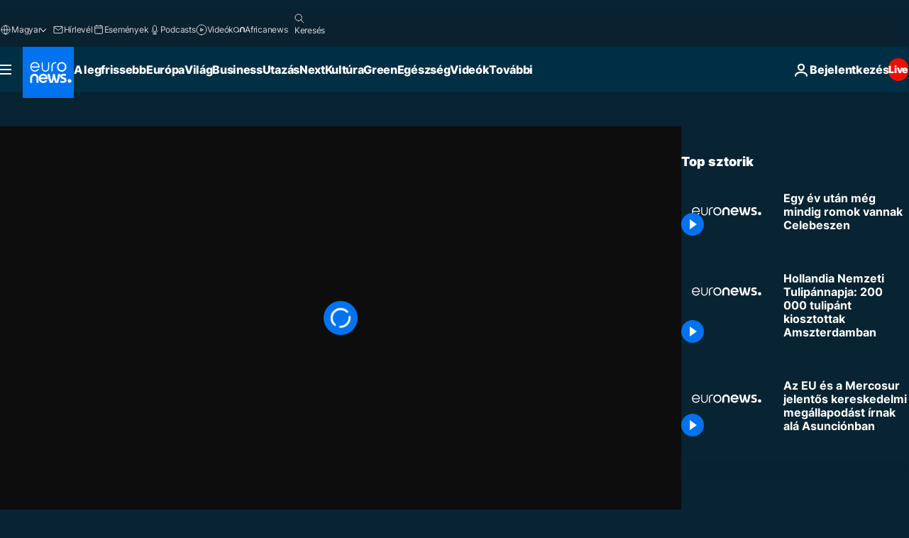

--- FILE ---
content_type: application/xml
request_url: https://dmxleo.dailymotion.com/cdn/manifest/video/x7lr24r.m3u8?af=2%2C7%2C8%2C9&vv=1%2C2%2C3%2C4%2C5%2C6%2C7%2C8%2C11%2C12%2C13%2C14&mm=video%2Fmp4%2Cvideo%2Fwebm%2Caudio%2Fmp4%2Caudio%2Fmpeg%2Caudio%2Faac%2Caudio%2Fmpeg3%2Caudio%2Fmp3%2Caudio%2Fvnd.wave%2Caudio%2Fwav%2Caudio%2Fwave%2Caudio%2Fogg%2Caudio%2Fvorbis%2Cimage%2Fjpeg%2Cimage%2Fpng%2Cimage%2Fwebp%2Cimage%2Fsvg%2Bxml&cse=1jf9ee7i35c87e354bf&rts=647141&rhv=1&cen=prod&cpi=xe2cka&cpt=player&rla=en&cpr=x9oog&eb=https%3A%2F%2Fhu.euronews.com%2Fvideo%2F2019%2F09%2F26%2Fegy-ev-utan-meg-mindig-romok-vannak-celebeszen&ps=960x540&td=hu.euronews.com&reader_gdpr_flag=0&reader_gdpr_consent=&gdpr_binary_consent=opt-out&gdpr_comes_from_infopack=0&reader_us_privacy=1---&vl=-1&ciid=1jf9ee7i35c87e354bf_VMAP_0_0&cidx=0&sidx=0&vidIdx=0&omp=Dailymotion%2F1.0&omn=0&imal=1&uid_dm=016a05e7-9706-a96c-231b-931fe1c42653&ccPremium=false&ccCustomParams=6458%252Fhu_euronews_new%252Fnocomment%2Flng%253Dhu%2526page%253Darticle%2526video%253Dtrue%2526isBreakingNews%253Dfalse%2526vertical%253Dnews%2526nws_id%253D876900%2526nwsctr_id%253D4185572%2526article_type%253Dnormal%2526program%253Dnocomment%2526video_duration%253D50000%2526source%253Deuronews%2526themes%253Dnews%2526tags%253Dfoldrenges%25252Cindonezia%25252Cdron%2526player_type%253Ddailymotion&3pcb=0&rap=1&apo=monetization&pos=1&pbm=2
body_size: 3553
content:
<?xml version="1.0" encoding="UTF-8"?><vmap:VMAP xmlns:vmap="http://www.iab.net/videosuite/vmap" version="1.0"><vmap:AdBreak breakType="linear" breakId="preroll1" timeOffset="start"><vmap:AdSource id="preroll1"><vmap:VASTAdData><VAST version="3.0"><Ad><InLine><AdSystem>Leo</AdSystem><AdTitle>noad</AdTitle><Extensions><Extension type="dailymotion" source="dailymotion">{"noAd":{"reasonId":1106,"reason":"viewing context|bot-detected"},"inventoryId":"b46cc813-1b5c-4c2f-8c6b-3434b028bcc1"}</Extension></Extensions></InLine></Ad></VAST></vmap:VASTAdData></vmap:AdSource><vmap:Extensions><vmap:Extension type="dailymotion" source="dailymotion"><![CDATA[{"timeout":15000}]]></vmap:Extension></vmap:Extensions></vmap:AdBreak><vmap:AdBreak breakType="linear,nonlinear" breakId="midroll1-1" timeOffset="00:05:00" repeatAfter="00:05:00"><vmap:AdSource id="midroll1-1"><vmap:AdTagURI templateType="vast3">https://dmxleo.dailymotion.com/cdn/manifest/video/x7lr24r.m3u8?auth=[base64]&amp;vo=[MEDIAPLAYHEAD]&amp;vv=1%2C2%2C3%2C4%2C5%2C6%2C7%2C8%2C11%2C12%2C13%2C14&amp;sec=1&amp;rts=647141&amp;rla=en&amp;reader.player=dailymotion&amp;plt=1&amp;cen=prod&amp;3pcb=0&amp;rhv=1&amp;reader_us_privacy=1---&amp;eb=https%3A%2F%2Fhu.euronews.com%2Fvideo%2F2019%2F09%2F26%2Fegy-ev-utan-meg-mindig-romok-vannak-celebeszen&amp;dmngv=1.0&amp;dmng=Dailymotion&amp;cpt=player&amp;cpr=x9oog&amp;cpi=xe2cka&amp;battr=9%2C10%2C11%2C12%2C13%2C14%2C17&amp;apo=monetization&amp;pbm=2&amp;mm=video%2Fmp4%2Cvideo%2Fwebm%2Caudio%2Fmp4%2Caudio%2Fmpeg%2Caudio%2Faac%2Caudio%2Fmpeg3%2Caudio%2Fmp3%2Caudio%2Fvnd.wave%2Caudio%2Fwav%2Caudio%2Fwave%2Caudio%2Fogg%2Caudio%2Fvorbis%2Cimage%2Fjpeg%2Cimage%2Fpng%2Cimage%2Fwebp%2Cimage%2Fsvg%2Bxml&amp;lnrt=1&amp;dlvr=1%2C2&amp;cse=1jf9ee7i35c87e354bf&amp;cbrs=1&amp;r=v</vmap:AdTagURI></vmap:AdSource><vmap:Extensions><vmap:Extension type="dailymotion" source="dailymotion"><![CDATA[{"timeout":15000}]]></vmap:Extension></vmap:Extensions></vmap:AdBreak><vmap:Extensions><vmap:Extension type="dailymotion" source="dmx"><![CDATA[{"asid":119}]]></vmap:Extension></vmap:Extensions></vmap:VMAP>